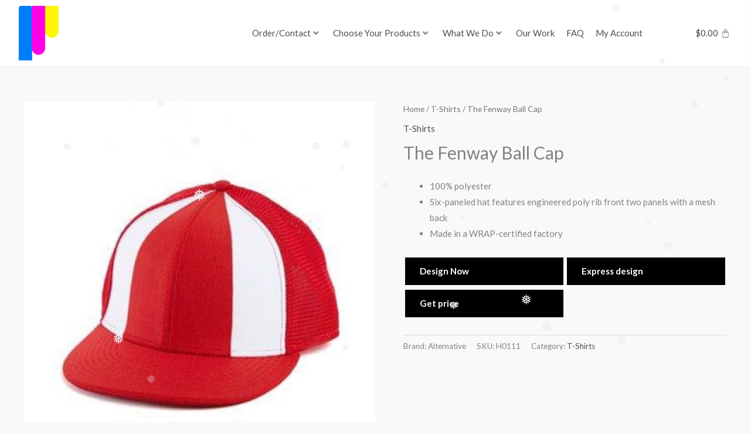

--- FILE ---
content_type: text/css; charset=UTF-8
request_url: https://hemlockink.com/wp-content/plugins/web2ink/css/web2ink_product_color_swatch.css?ver=109
body_size: -334
content:
.we2inkColorSwatch {margin-top:5px;font-size:0;text-align:center;padding:2px}
.we2inkColorSwatch:after {content:"";display:block;clear:both}
.we2inkColorSwatch > .we2inkColorSwatchBox {
  display:inline-block;
  width:22px;
  height:22px;
  border:1px solid #ddd;
  margin:1px;
  border-radius:0px;
  cursor:pointer;
  font-size:0px;
  overflow:hidden;
  text-align:left;
  box-sizing:border-box;
  background-size:cover;
  background-repeat:no-repeat;
  background-position:50% 50%;	
}
.we2inkColorSwatch > .we2inkColorSwatchBox > div {display:inline-block;width:50%;height:100%;vertical-align:top}
.we2inkColorSwatch > .we2inkColorSwatchBox.multiple > div {width:33%;}

--- FILE ---
content_type: text/css; charset=UTF-8
request_url: https://hemlockink.com/wp-content/uploads/elementor/css/post-26133.css?ver=1734557806
body_size: -195
content:
.elementor-26133 .elementor-element.elementor-element-62916ab > .elementor-container{min-height:394px;}.elementor-26133 .elementor-element.elementor-element-62916ab, .elementor-26133 .elementor-element.elementor-element-62916ab > .elementor-background-overlay{border-radius:8px 8px 8px 8px;}.elementor-26133 .elementor-element.elementor-element-62916ab{box-shadow:0px 0px 10px 0px rgba(0,0,0,0.5);z-index:1;}.elementor-26133 .elementor-element.elementor-element-e5c3b97 > .elementor-container{text-align:center;}.elementor-26133 .elementor-element.elementor-element-90a871a{text-align:center;color:var( --e-global-color-1b081330 );font-family:var( --e-global-typography-30c2d8d-font-family ), Sans-serif;font-weight:var( --e-global-typography-30c2d8d-font-weight );}.elementor-26133 .elementor-element.elementor-element-1c7129d, .elementor-26133 .elementor-element.elementor-element-1c7129d > .elementor-background-overlay{border-radius:0px 0px 0px 0px;}.elementor-26133 .elementor-element.elementor-element-77df8ef:hover img{opacity:1;filter:brightness( 100% ) contrast( 100% ) saturate( 100% ) blur( 0px ) hue-rotate( 0deg );}.elementor-26133 .elementor-element.elementor-element-77df8ef img{transition-duration:3s;}.elementor-26133 .elementor-element.elementor-element-fa907cd .elementor-button:hover, .elementor-26133 .elementor-element.elementor-element-fa907cd .elementor-button:focus{background-color:var( --e-global-color-primary );}.elementor-26133 .elementor-element.elementor-element-a5980c2 img{transition-duration:3s;}.elementor-26133 .elementor-element.elementor-element-27249a0 .elementor-button:hover, .elementor-26133 .elementor-element.elementor-element-27249a0 .elementor-button:focus{background-color:var( --e-global-color-primary );}.elementor-26133 .elementor-element.elementor-element-e5111df img{transition-duration:3s;}.elementor-26133 .elementor-element.elementor-element-49ecf37 .elementor-button:hover, .elementor-26133 .elementor-element.elementor-element-49ecf37 .elementor-button:focus{background-color:var( --e-global-color-primary );}.elementor-26133 .elementor-element.elementor-element-f1e3bc2 img{transition-duration:3s;}.elementor-26133 .elementor-element.elementor-element-0f08c7f .elementor-button:hover, .elementor-26133 .elementor-element.elementor-element-0f08c7f .elementor-button:focus{background-color:var( --e-global-color-primary );}

--- FILE ---
content_type: application/javascript; charset=UTF-8
request_url: https://hemlockink.com/wp-content/plugins/web2ink/js/web2ink-product-design-price.js?ver=109
body_size: 1882
content:
jQuery(function ($) {
  var SendingCalculationTime = "";
  var SendingQuoteDetails = {};

  function web2inkCheckingSizeColorField(){
    var size_id = $("#web2inkDesignPriceSizeField").val();
    if (typeof(size_id) === "undefined"){size_id = "";}
    if (jQuery.trim(size_id) == ""){return;}
    if (web2ink_product_design_price_param.SizeColors){
      if (web2ink_product_design_price_param.SizeColors[size_id] !== "undefined") {
        if (web2ink_product_design_price_param.SizeColors[size_id].colors.length > 0){
          let last_val = $("#web2inkDesignPriceColorField").val();
          $("#web2inkDesignPriceColorField").empty();
          $.each(web2ink_product_design_price_param.SizeColors[size_id].colors,function(Index,Color){
            let o = $("<option></option>").val(Color.id).text(Color.name).appendTo("#web2inkDesignPriceColorField");
            if (last_val == Color.id){$(o).prop("selected", true);}
          });
        }
      }
    }
  }

  function web2inkGetCalculatorPrice(){
    if (typeof(window.w2iQuoteRequestCount)==="undefined"){window.w2iQuoteRequestCount = 0;}
    if (window.w2iQuoteRequestCount > 0){window.w2iQuoteRequestCount ++;return;}
    window.w2iQuoteRequestCount = 1;
    var disabled_fields = $("#web2inkPriceCalculatorForm :input:disabled").removeAttr("disabled");
    var calculatorFormData = $("#web2inkPriceCalculatorForm").serializeArray();
    $(disabled_fields).attr("disabled","disabled");
    calculatorFormData.push({name:"productId", value:web2ink_product_design_price_param.productId});
    calculatorFormData.push({name:"action", value:"get_design_price_calculator"});
    calculatorFormData.push({name:"security", value: web2ink_product_design_price_param.security});
    if ($("#web2inkPriceCalculatorForm input[name='unit'][type='hidden']").length > 0){
      calculatorFormData.push({name:"unit", value:$("#web2inkPriceCalculatorForm input[name='unit'][type='hidden']:first").val()});
    }
    jQuery.ajax({
      url: web2ink_product_design_price_param.adminurl,
      type: "POST",
      data: calculatorFormData,
      dataType: "JSON",
      beforeSend: function(){
        $("#web2inkSendEmailQuoteToolTip").attr("data-opendialog", 0);
        $(".web2inkPriceCalculatorPerItemValue").html("--");
        $(".web2inkPriceCalculatorValue").html("--");
        $("#web2inkPriceCalculatorForm div.w2i-min-qty-box").addClass("w2i-hidden");
      },
      complete: function(){
        $("#web2inkSendEmailQuoteToolTip").attr("data-opendialog", 1);
        if ($("#web2inkPriceCalculatorMainDiv.w2i-flat").length != 0 && !$("#web2inkPriceCalculatorMainDiv.w2i-flat").hasClass("w2i-initialized")){
          $("#web2inkPriceCalculatorMainDiv.w2i-flat").addClass("w2i-initialized");
          web2inkSendEmailPopUpToolTipEnable();
        }
        if (window.w2iQuoteRequestCount > 1){setTimeout(function(){web2inkGetCalculatorPrice();},100);}
        window.w2iQuoteRequestCount = 0;
      },
      success: function(JSONDATA){
        if (JSONDATA.error){alert(JSONDATA.error);}
        if (JSONDATA.per_item_price_html){$(".web2inkPriceCalculatorPerItemValue").html(JSONDATA.per_item_price_html + " <small>" + JSONDATA.per_item_price_html_text + "</small>");}
        if (JSONDATA.total_price_html){$(".web2inkPriceCalculatorValue").html(JSONDATA.total_price_html + " <small>" + JSONDATA.total_price_html_text + "</small>");}
        if (JSONDATA.QuoteDetails){SendingQuoteDetails = JSONDATA.QuoteDetails;}
        if (JSONDATA.pricing.price.minqty > 1){
          $("#web2inkPriceCalculatorForm div.w2i-min-qty-box").removeClass("w2i-hidden");
          $("#web2inkPriceCalculatorForm div.w2i-min-qty-box span.w2i-min-qty-value").text(JSONDATA.pricing.price.minqty);
        }
        $(document).trigger("w2iOnQuoteResult", [JSONDATA, "calculator"]);
      },
      error: function (jqXHR, textStatus, errorThrown) {
        var con = confirm("Process error.Want to reload?");
        if (con == true){window.location.reload();}
      }
    });
  }
  var web2inkEnableDisableCountColor = function () {
    $('.web2inkSideSelectCheckbox').each(function (index, element){
      var val = $(this).val();
      if ($(this).is(":checked") == true) {
        $('#side-count-color-' + val).show();
        $('#side-team-order-' + val).show();
      } else {
        $('#side-count-color-' + val).hide();
        $('#side-team-order-' + val).hide();
      }
    });
  }
  var web2inkSendEmailPopUpToolTipEnable = function () {
    $(document).on('click', "#web2inkSendEmailQuoteToolTip[data-opendialog='1']", function(e){
      e.preventDefault();
      $('#web2ink-send-quote-dialog-confirm').dialog('open');
      $(".w2i-messagebox.w2i-price-quote-popup").hide();
    });
    $("#web2ink-send-quote-dialog-confirm").dialog({
      resizable: true,
      modal: false,
      autoOpen: false,
      buttons: {
        "OK": function () {
          if ($('#SendQuoteEmailAddressWeb2ink').val() != '') {
            var Email = $('#SendQuoteEmailAddressWeb2ink').val();
            var Message = $('#SendQuoteMessageWeb2ink').val();
            SendingQuoteDetails['Email'] = Email;
            SendingQuoteDetails['Message'] = Message;
            SendingQuoteDetails['action'] = 'send_design_price_quote';
            SendingQuoteDetails['security'] = web2ink_product_design_price_param.security;
            jQuery.ajax({
              url: web2ink_product_design_price_param.adminurl,
              type: 'POST',
              data: SendingQuoteDetails,
              dataType: "JSON",
              beforeSend: function () {
                $("#web2ink-send-quote-dialog-confirm").parent().plainOverlay('show');
              },
              complete: function () {
                $("#web2ink-send-quote-dialog-confirm").parent().plainOverlay('hide');
              },
              success: function (JSONDATA) {
                if (JSONDATA.error) {
                  alert(JSONDATA.error);
                }
                if (JSONDATA.success) {
                  alert(JSONDATA.success);
                  $("#web2ink-send-quote-dialog-confirm").dialog("close");
                }
              },
              error: function (jqXHR, textStatus, errorThrown) {
                var con = confirm("Process error.Want to reload?");
                if (con == true) {
                  window.location.reload();
                }
              }
            });
          } else {
            alert('Enter email address');
          }
        },
        Cancel: function () {
          $(this).dialog("close");
        }
      }
    });
  }
  if ($('.web2inkSideSelectCheckbox').length > 0) {
    web2inkEnableDisableCountColor();
    $('.web2inkSideSelectCheckbox').change(function () {
      web2inkEnableDisableCountColor();
    })
  }
  if ($("#web2inkPriceCalculatorMainDiv.w2i-flat").length != 0){
    web2inkCheckingSizeColorField();
    web2inkGetCalculatorPrice();  
    web2inkSendEmailPopUpToolTipEnable();
  }   
  
  $(document).on("click", ".web2inkCalculateProductDesignPrice", function(e){
    e.preventDefault();
    e.stopPropagation();
    let div = $("#web2inkPriceCalculatorMainDiv");
    if (div.length == 0 || $(div).hasClass("w2i-flat")){return;}
    // fix color options by size
    web2inkCheckingSizeColorField();      
    // open the popup
    if (!$(div).hasClass("w2i-is-popup")){
      let popup = $("<div></div>").appendTo($("<div></div>").addClass("w2i-messagebox w2i-price-quote-popup").appendTo("body"));
      $("<header><span class='w2i-title'></span><span class='dashicons dashicons-dismiss'></span></header>").appendTo(popup);      
      $("#web2inkPriceCalculatorMainDiv").addClass("w2i-is-popup").show().appendTo($("<div></div>").addClass("w2i-scrollable").appendTo(popup));
      $(popup).find("header > span.w2i-title").text($(this).text());
    }    
    web2inkGetCalculatorPrice();
    web2inkSendEmailPopUpToolTipEnable();   
    $("div.w2i-price-quote-popup").show();
  });
  
  function Web2InkGetPrice() {
    clearInterval(SendingCalculationTime);
    SendingCalculationTime = setTimeout(function(){web2inkGetCalculatorPrice();},500);
  };
  $(document).on('change','#web2inkPriceCalculatorForm input, #web2inkPriceCalculatorForm select',function(){
    if ($(this).attr('id') == 'web2inkDesignPriceSizeField') {
      web2inkCheckingSizeColorField();
      Web2InkGetPrice();
    } else {
      Web2InkGetPrice();
    }
    if ($(this).attr('id') == 'web2inkDesignPriceColorField' && typeof(web2ink_product_color_images)!=="undefined"){
      $("div.we2inkColorSwatchBox[data-color='" + $(this).val() + "']:not(.w2i-selected)").trigger("click");
    }
  });
  $(document).on('keyup','#web2inkPriceCalculatorForm input, #web2inkPriceCalculatorForm select',function(){Web2InkGetPrice();});   
  $(document).on("change","#web2inkPriceCalculatorForm select[name='process']",function(){       
    var inks = parseInt($(this).find("option:selected").attr("data-ink-colors")), 
        minqty = parseInt($(this).find("option:selected").attr("data-minqty")),
        sides = $("#web2inkPriceCalculatorForm div.w2i-box-sides div.w2i-side-box").length,
        team = $("#web2inkPriceCalculatorForm div.w2i-team-order-box").length;
    if ($("#web2inkPriceCalculatorFormQtyField").length > 0){
      minqty = Math.max(1,minqty);
      var val = Math.max(1, parseInt($("#web2inkPriceCalculatorFormQtyField").val()));
      $("#web2inkPriceCalculatorFormQtyField").attr("min", minqty);
      if (val < minqty){$("#web2inkPriceCalculatorFormQtyField").val(minqty);}
    }
    if (inks > 0){
      $("#web2inkPriceCalculatorForm div.w2i-box-sides").removeClass("w2i-hidden");
      $("#web2inkPriceCalculatorForm div.w2i-box-sides ul.w2i-side-ink-colors").removeClass("w2i-hidden");
      var i = $("#web2inkPriceCalculatorForm div.w2i-box-sides ul.w2i-side-ink-colors input.countNumber").attr("max",Math.max(1,inks));
      $(i).val(Math.min(parseInt($(i).attr("max")),parseInt($(i).val())));
    }else{
      $("#web2inkPriceCalculatorForm div.w2i-box-sides .w2i-side-ink-colors").addClass("w2i-hidden");
      if (sides > 1 || team > 0){
        $("#web2inkPriceCalculatorForm div.w2i-box-sides").removeClass("w2i-hidden"); 
      }else{
        $("#web2inkPriceCalculatorForm div.w2i-box-sides").addClass("w2i-hidden"); 
      }
    }
    $("#web2inkPriceCalculatorForm div.w2i-box-sides").removeClass("w2i-is-nooptions w2i-is-inks");
    if (inks > 0){$("#web2inkPriceCalculatorForm div.w2i-box-sides").addClass("w2i-is-inks");}
    if (inks == 0 && team == 0){$("#web2inkPriceCalculatorForm div.w2i-box-sides").addClass("w2i-is-nooptions");}
  });
  $(document).on("change","#web2inkPriceCalculatorForm select[name='color']",function(){
    let box = $(this).closest("#web2inkPriceCalculatorForm"), cid = $(this).val().toString();
    $(box).find(":input[name^='size'][data-colors]").each(function(){      
      let colors = $(this).attr("data-colors").split(",");
      if (colors.indexOf(cid) != -1){ 
        $(this).prop("disabled", false);
        if ($(this).attr("type") == "text"){$(this).val("");}
      }else{
        $(this).prop("disabled", false);
      }
    });    
    $(box).find("select[name^='size'] option[data-colors]").each(function(){      
      let colors = $(this).attr("data-colors").split(",");
      if (colors.indexOf(cid) != -1){        
        $(this).prop("disabled", true);
      }else{
        $(this).prop("disabled", false);
      }
    });
    
  });
});

--- FILE ---
content_type: application/javascript; charset=UTF-8
request_url: https://hemlockink.com/wp-content/plugins/web2ink/js/web2ink-product-details.js?ver=109
body_size: 132
content:
var web2inkSizeTypePriceChange = function () {
  var newVariation = [], prices = [], ChangePrice = 0, total_unit = 1;  
  if (jQuery('select[name="attribute_web2inkcolor"]').length > 0) {
    var color_value = jQuery('select[name="attribute_web2inkcolor"]').val();
    if (typeof web2ink_params.Color_upcharge_for_variation[color_value] !== 'undefined') {
      ChangePrice = ChangePrice + parseFloat(web2ink_params.Color_upcharge_for_variation[color_value]);
    }
  }
  if (jQuery('select[name="attribute_web2inksize"]').length > 0) {
    var size_value = jQuery('select[name="attribute_web2inksize"]').val();
    if (typeof web2ink_params.Size_upcharge_for_variation[size_value] !== 'undefined') {
      ChangePrice = ChangePrice + parseFloat(web2ink_params.Size_upcharge_for_variation[size_value]);
    }
  }
  if (jQuery('.web2inkChangeSIzeType').length > 0) {
    jQuery('.web2inkChangeSIzeType').each(function () {
      total_unit = total_unit * parseFloat(jQuery(this).val());
    });
    ChangePrice = ChangePrice + (total_unit * parseFloat(web2ink_params.unit_price));
  }
  if (jQuery('.variations_form').length > 0) {
    try{
      var formVariation = jQuery.parseJSON(jQuery('.variations_form').attr('data-product_variations'));
      jQuery.each(formVariation, function (nvk, nvl) {
        nvl.display_price = parseFloat(nvl.display_price) + ChangePrice;
        nvl.display_regular_price = parseFloat(nvl.display_regular_price) + ChangePrice;
        nvl.price_html = '<span class="price"><span class="woocommerce-Price-amount amount"><span class="woocommerce-Price-currencySymbol">' + web2ink_params.currency_symbol_he + '</span>' + nvl.display_price + '</span></span>';
        newVariation.push(nvl);
        prices.push(nvl.display_price);
      });
    }catch(err){}
    MaxPrice = parseFloat(Math.max.apply(Math, prices)).toFixed(2);
    MinPrice = parseFloat(Math.min.apply(Math, prices)).toFixed(2);
    if (MaxPrice != MinPrice) {
      vhtml = '<span class="woocommerce-Price-amount amount"><span class="woocommerce-Price-currencySymbol">' + web2ink_params.currency_symbol + '</span>' + MinPrice + '</span> – <span class="woocommerce-Price-amount amount"> <span class="woocommerce-Price-currencySymbol">' + web2ink_params.currency_symbol + '</span>' + MaxPrice + '</span>';
    } else {
      vhtml = '<span class="woocommerce-Price-amount amount"><span class="woocommerce-Price-currencySymbol">' + web2ink_params.currency_symbol + '</span>' + MinPrice + '</span>';
    }
    jQuery('p.price').html(vhtml); // showing range here 
    jQuery('.variations_form').data('product_variations', (jQuery.parseJSON(JSON.stringify(newVariation)))); //product variation data attribute set
    jQuery('.variations_form').wc_variation_form().trigger('check_variations');
  }
}
jQuery(document).ready(function (e) {
  web2inkSizeTypePriceChange();
}).on('change', '.web2inkChangeSIzeType', function () {
  web2inkSizeTypePriceChange();
}).on('change', 'select[name="attribute_web2inkcolor"]', function () {
  web2inkSizeTypePriceChange();
}).on('change', 'select[name="attribute_web2inksize"]', function () {
  web2inkSizeTypePriceChange();
}).on('keyup', '.web2inkChangeSIzeType', function () {
  web2inkSizeTypePriceChange();
});
